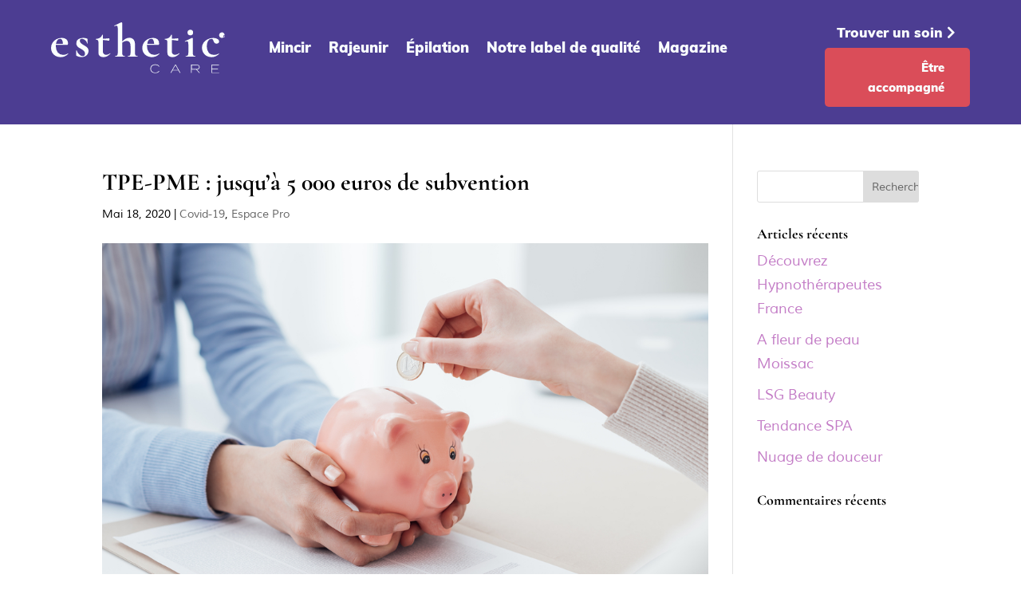

--- FILE ---
content_type: text/css; charset=utf-8
request_url: https://esthetic-care.com/wp-content/cache/min/1/wp-content/uploads/useanyfont/uaf.css?ver=1639999074
body_size: 118
content:
@font-face{font-family:'muli-regular';src:url(/wp-content/uploads/useanyfont/8685muli-regular.woff2) format('woff2'),url(/wp-content/uploads/useanyfont/8685muli-regular.woff) format('woff');font-display:swap}.muli-regular{font-family:'muli-regular'!important}@font-face{font-family:'muli-lightitalic';src:url(/wp-content/uploads/useanyfont/5061muli-lightitalic.woff2) format('woff2'),url(/wp-content/uploads/useanyfont/5061muli-lightitalic.woff) format('woff');font-display:swap}.muli-lightitalic{font-family:'muli-lightitalic'!important}@font-face{font-family:'muli-light';src:url(/wp-content/uploads/useanyfont/9900muli-light.woff2) format('woff2'),url(/wp-content/uploads/useanyfont/9900muli-light.woff) format('woff');font-display:swap}.muli-light{font-family:'muli-light'!important}@font-face{font-family:'muli-italic';src:url(/wp-content/uploads/useanyfont/197muli-italic.woff2) format('woff2'),url(/wp-content/uploads/useanyfont/197muli-italic.woff) format('woff');font-display:swap}.muli-italic{font-family:'muli-italic'!important}@font-face{font-family:'muli-bolditalic';src:url(/wp-content/uploads/useanyfont/7359muli-bolditalic.woff2) format('woff2'),url(/wp-content/uploads/useanyfont/7359muli-bolditalic.woff) format('woff');font-display:swap}.muli-bolditalic{font-family:'muli-bolditalic'!important}@font-face{font-family:'muli-bold';src:url(/wp-content/uploads/useanyfont/2981muli-bold.woff2) format('woff2'),url(/wp-content/uploads/useanyfont/2981muli-bold.woff) format('woff');font-display:swap}.muli-bold{font-family:'muli-bold'!important}@font-face{font-family:'muli-black';src:url(/wp-content/uploads/useanyfont/8241muli-black.woff2) format('woff2'),url(/wp-content/uploads/useanyfont/8241muli-black.woff) format('woff');font-display:swap}.muli-black{font-family:'muli-black'!important}

--- FILE ---
content_type: text/css; charset=utf-8
request_url: https://esthetic-care.com/wp-content/themes/WebTribeStudio/style.css?ver=4.14.2
body_size: 9
content:
/* 
 Theme Name:     WebTribeStudio
 Author:         David Jumel
 Author URI:     https://www.dev-night.com 
 Template:       Divi
 Version:        1.0 
*/ 


/* ----------- PUT YOUR CUSTOM CSS BELOW THIS LINE -- DO NOT EDIT ABOVE THIS LINE --------------------------- */ 

--- FILE ---
content_type: image/svg+xml
request_url: https://esthetic-care.com/wp-content/uploads/2021/12/Logotype-1.svg
body_size: 3407
content:
<svg id="Logotype" xmlns="http://www.w3.org/2000/svg" width="414.519" height="122.025" viewBox="0 0 414.519 122.025">
  <g id="Logo_Bleu_Nuit" data-name="Logo Bleu Nuit">
    <path id="Registred" d="M150,15.572a6.66,6.66,0,1,1,1.95,4.817A6.66,6.66,0,0,1,150,15.572Zm12.464,0a2.41,2.41,0,1,0,.107,0Zm-3.691,4.092-2.22-3.236h-.99v3.236h-1.632V11.641h3.21a2.38,2.38,0,0,1,2.675,2.434,2.247,2.247,0,0,1-1.6,2.3l2.487,3.29Zm-1.9-6.927h-1.311v2.514h1.311a1.257,1.257,0,1,0,0-2.514Z" transform="translate(251.2 15.106)" fill="#f4e4de"/>
    <g id="CARE" transform="translate(237.137 100.934)">
      <path id="E" d="M161.773,56.605V58H143.05V38.07h18.375v1.364h-16.9V47.11h14.443v1.471h-14.5v8.024Z" transform="translate(2.424 -37.18)" fill="#f4e4de"/>
      <path id="R" d="M144.1,57.739l-6.954-8.024h-10.7v8.024H125V38h13c4.413,0,7.355,2.193,7.355,5.911s-2.675,5.644-6.419,5.938L146,57.873Zm-6.152-9.308c3.638,0,5.938-1.6,5.938-4.6s-2.3-4.547-5.938-4.547H126.5v9.147Z" transform="translate(-27.803 -37.298)" fill="#f4e4de"/>
      <path id="A" d="M125.517,51.881H111.475l-3.263,5.857H106.58L117.68,38h1.658l11.1,19.819h-1.632Zm-.749-1.364L118.4,39.284l-6.259,11.234Z" transform="translate(-58.65 -37.298)" fill="#f4e4de"/>
      <path id="C" d="M108.934,53.445l1.391.722a11.127,11.127,0,0,1-9.923,4.627c-7.355,0-11.742-4.146-11.742-10.511s4.386-10.511,11.8-10.511a11.073,11.073,0,0,1,9.869,4.6l-1.391.722a9.388,9.388,0,0,0-8.505-3.932c-6.205,0-10.271,3.21-10.271,9.121S94.223,57.4,100.428,57.4A9.388,9.388,0,0,0,108.934,53.445Z" transform="translate(-88.66 -37.737)" fill="#f4e4de"/>
    </g>
    <g id="ESTHETIC">
      <path id="C-2" data-name="C" d="M144.963,56.8a20.622,20.622,0,0,1-7.73-8.4,24.232,24.232,0,0,1-2.541-10.7,20.488,20.488,0,0,1,3.958-12.517,26.318,26.318,0,0,1,10.164-8.291A29.421,29.421,0,0,1,161.439,14a20.836,20.836,0,0,1,9.816,2.273,6.874,6.874,0,0,1,4.386,6.205,4.841,4.841,0,0,1-1.632,3.691,6.5,6.5,0,0,1-4.6,1.525,6.152,6.152,0,0,1-4.306-1.418,10,10,0,0,1-2.675-4.36,14.578,14.578,0,0,0-2.006-4.36,4.2,4.2,0,0,0-3.45-1.2,8.719,8.719,0,0,0-7.756,4.814,24.767,24.767,0,0,0-2.889,12.758A24.607,24.607,0,0,0,150.5,48.959q4.2,5.617,13.373,5.617a18.99,18.99,0,0,0,5.349-.669,49.4,49.4,0,0,0,5.617-2.273h0a.829.829,0,0,1,.615.321c.187.241.214.428,0,.588a31.8,31.8,0,0,1-8.372,5.724,23.831,23.831,0,0,1-9.655,1.872A23.43,23.43,0,0,1,144.963,56.8Z" transform="translate(225.559 23.443)" fill="#f4e4de"/>
      <path id="I" d="M121.477,70.345c0-.455,0-.669.321-.669a5.67,5.67,0,0,0,4.761-1.658,10.7,10.7,0,0,0,1.257-6.178V41.566a13.907,13.907,0,0,0-.8-5.563,2.675,2.675,0,0,0-2.675-1.712,11.26,11.26,0,0,0-4.2,1.257h0c-.321,0-.535-.214-.7-.642a.981.981,0,0,1,0-.722l17.145-8.024h.321a1.685,1.685,0,0,1,1.15.562,1.578,1.578,0,0,1,.562,1.016v2.514c-.16,3.022-.241,6.713-.241,11.1V61.84a10.511,10.511,0,0,0,1.311,6.178,5.911,5.911,0,0,0,4.814,1.658c.241,0,.348.214.348.669s0,.7-.348.7h-4.627l-6.82-.134-6.687.134h-4.654C121.584,71.041,121.477,70.8,121.477,70.345Zm6.1-52.1a6.927,6.927,0,0,1-1.792-5.109,6.152,6.152,0,0,1,1.872-4.707,7.088,7.088,0,0,1,5.028-1.739,6.713,6.713,0,0,1,4.895,1.685,6.5,6.5,0,0,1,1.685,4.761,7.222,7.222,0,0,1-1.685,5.109,6.446,6.446,0,0,1-4.895,1.819,6.981,6.981,0,0,1-5.109-1.819Z" transform="translate(199.912 11.178)" fill="#f4e4de"/>
      <path id="T" d="M135.6,55.608a.856.856,0,0,1,.749.455c.187.294.16.535,0,.669a32.738,32.738,0,0,1-8.184,6.205,18.722,18.722,0,0,1-8.372,1.979,14.791,14.791,0,0,1-8.505-2.38,9.013,9.013,0,0,1-3.531-8.024V29.289a7.3,7.3,0,0,0-1.23-4.868,6.045,6.045,0,0,0-4.547-1.364s-.16,0-.294-.321a1.658,1.658,0,0,1-.16-.7,2.674,2.674,0,0,1,0-.722.309.309,0,0,1,.348-.294,18.91,18.91,0,0,0,9.361-2.487,14.47,14.47,0,0,0,5.349-6.927.99.99,0,0,1,.963-.455c.508,0,.749.16.749.455v9.067a133.918,133.918,0,0,0,14.737-1.016c.16,0,.321.294.508.856a5.858,5.858,0,0,1,.294,1.872,6.126,6.126,0,0,1-.4,2.193c-.267.722-.535,1.043-.856.99A72.939,72.939,0,0,0,118.3,23.86V50.874a7.436,7.436,0,0,0,8.024,8.372,14.176,14.176,0,0,0,8.853-3.4Z" transform="translate(169.981 18.667)" fill="#f4e4de"/>
      <path id="E-2" data-name="E" d="M122.3,51.754c-.187-.294-.374-.455-.508-.455h-.241a38.593,38.593,0,0,1-5.67,2.514,18.455,18.455,0,0,1-5.349.669,16.048,16.048,0,0,1-13.213-5.67,24.232,24.232,0,0,1-4.574-15.647,20.59,20.59,0,0,1,0-2.675H120.29c.829,0,1.257-1.177,1.257-3.5a11.982,11.982,0,0,0-3.878-9.869,16.663,16.663,0,0,0-10.592-3.1,26.746,26.746,0,0,0-13.186,3.236,23.724,23.724,0,0,0-9.147,8.8A23.3,23.3,0,0,0,81.4,38.086a22.574,22.574,0,0,0,2.675,10.939A20.327,20.327,0,0,0,92.1,57.05a26.1,26.1,0,0,0,21.772,1.2,28.03,28.03,0,0,0,8.505-5.911C122.484,52.289,122.484,52.048,122.3,51.754ZM96.379,19.5a7.569,7.569,0,0,1,6.232-3.236,5.349,5.349,0,0,1,5.323,3.1,20.568,20.568,0,0,1,1.819,8.8L93.3,28.4A18.723,18.723,0,0,1,96.379,19.5Z" transform="translate(136.318 23.431)" fill="#f4e4de"/>
      <path id="H" d="M112.425,81.523c0,.455,0,.7-.455.7h-4.761l-6.58-.134-6.794.134H89.182c-.16,0-.214-.241-.214-.7s0-.669.214-.669A5.831,5.831,0,0,0,94,79.2a10.3,10.3,0,0,0,1.311-6.178V56.7a14.684,14.684,0,0,0-2.273-9.067A8.265,8.265,0,0,0,86,44.667a15.486,15.486,0,0,0-5.59,1.15,16.556,16.556,0,0,0-5.055,3.049V72.938A10.3,10.3,0,0,0,76.771,79.2a5.831,5.831,0,0,0,4.814,1.658c.294,0,.455.214.455.669s-.16.7-.455.7H76.825l-6.58-.134-6.847.027H58.744c-.16,0-.241-.241-.241-.7s0-.669.241-.669a5.911,5.911,0,0,0,4.814-1.658,10.511,10.511,0,0,0,1.311-6.178V15.433a15.673,15.673,0,0,0-.749-5.67,2.675,2.675,0,0,0-2.675-1.712,11.153,11.153,0,0,0-4.306,1.257h0c-.214,0-.428-.214-.615-.642s-.214-.642,0-.722L72.973,0h.562a1.926,1.926,0,0,1,1.2.508,1.418,1.418,0,0,1,.615.963V46.378q8.024-9.308,17.225-9.308A12.464,12.464,0,0,1,102.288,41a14.577,14.577,0,0,1,3.557,10.244V73.018a10.511,10.511,0,0,0,1.311,6.178,5.911,5.911,0,0,0,4.814,1.658C112.291,80.855,112.425,81.069,112.425,81.523Z" transform="translate(94.409)" fill="#f4e4de"/>
      <path id="T-2" data-name="T" d="M73.933,55.608a.856.856,0,0,1,.722.455c.187.294.187.535,0,.669a32.1,32.1,0,0,1-8.024,6.205,18.722,18.722,0,0,1-8.4,1.979,14.925,14.925,0,0,1-8.505-2.38,9.067,9.067,0,0,1-3.5-8.024V29.289a7.3,7.3,0,0,0-1.257-4.868,6.045,6.045,0,0,0-4.547-1.364s-.16,0-.267-.321a1.658,1.658,0,0,1-.16-.7,1.872,1.872,0,0,1,0-.722.3.3,0,0,1,.321-.294,18.723,18.723,0,0,0,9.361-2.487,14.5,14.5,0,0,0,5.51-6.927.99.99,0,0,1,.963-.455c.481,0,.722.16.722.455v9.067A134.806,134.806,0,0,0,71.633,19.66a2.161,2.161,0,0,1,.508.856,5.858,5.858,0,0,1,.267,1.872,6.125,6.125,0,0,1-.4,2.193c-.241.722-.535,1.043-.829.99A73.205,73.205,0,0,0,56.869,23.86V50.874a7.436,7.436,0,0,0,8.024,8.372,14.069,14.069,0,0,0,8.853-3.4Z" transform="translate(66.917 18.667)" fill="#f4e4de"/>
      <path id="S" d="M33.329,26.128a33.3,33.3,0,0,0,6.74,4.975c2.862,1.685,5,2.969,6.392,3.932a13.373,13.373,0,0,1,3.8,3.958,10.7,10.7,0,0,1,1.712,6.178,14.416,14.416,0,0,1-1.926,7.248,14.2,14.2,0,0,1-5.777,5.51,19.07,19.07,0,0,1-9.2,2.086,24.232,24.232,0,0,1-11.8-3.049A1.952,1.952,0,0,1,22.6,55.6L22.39,44.369c0-.214.187-.348.615-.374s.669,0,.722.16a22.842,22.842,0,0,0,6.018,9.629,12.517,12.517,0,0,0,8.505,3.985,5.109,5.109,0,0,0,3.8-1.471,6.072,6.072,0,0,0,1.418-4.333,9.147,9.147,0,0,0-2.38-6.633A31.775,31.775,0,0,0,34.051,40.3c-2.675-1.444-4.654-2.675-5.991-3.531a12.624,12.624,0,0,1-3.638-3.852,11.046,11.046,0,0,1-1.6-6.125,10.886,10.886,0,0,1,4.788-9.816,20.942,20.942,0,0,1,11.661-2.969,27.924,27.924,0,0,1,4.707.348A23.27,23.27,0,0,1,48.682,15.7,1.284,1.284,0,0,1,49.7,16.954q0,2.849,0,4.413v5.67c0,.241-.241.348-.7.348s-.669,0-.669-.348a8.318,8.318,0,0,0-1.819-4.681,16.5,16.5,0,0,0-4.707-4.386,11.073,11.073,0,0,0-5.938-1.819c-3.1,0-4.654,1.5-4.654,4.44a7.863,7.863,0,0,0,2.113,5.537Z" transform="translate(37.498 23.433)" fill="#f4e4de"/>
      <path id="E-3" data-name="E" d="M40.362,51.3c.16,0,.321.16.508.455s.214.535,0,.669a28.03,28.03,0,0,1-8.505,5.911,24.206,24.206,0,0,1-9.415,1.819A24.313,24.313,0,0,1,10.7,57.135a20.327,20.327,0,0,1-8.024-8.024A22.574,22.574,0,0,1,0,38.092a23.3,23.3,0,0,1,3.29-12.116,23.831,23.831,0,0,1,9.121-8.746,26.747,26.747,0,0,1,13.213-3.21A16.717,16.717,0,0,1,36.511,17.2a12.036,12.036,0,0,1,3.852,9.869c0,2.327-.4,3.5-1.23,3.5H11.556v2.675A24.072,24.072,0,0,0,16.05,48.924a16.048,16.048,0,0,0,13.213,5.67,18.455,18.455,0,0,0,5.349-.669,39.878,39.878,0,0,0,5.51-2.461ZM15.087,19.5A18.723,18.723,0,0,0,11.8,28.41l16.449-.241a20.568,20.568,0,0,0-1.712-8.8,5.349,5.349,0,0,0-5.135-3.1A7.569,7.569,0,0,0,15.087,19.5Z" transform="translate(0.001 23.425)" fill="#f4e4de"/>
    </g>
  </g>
</svg>


--- FILE ---
content_type: image/svg+xml
request_url: https://esthetic-care.com/wp-content/uploads/2021/12/Logotype.svg
body_size: 3265
content:
<svg xmlns="http://www.w3.org/2000/svg" width="218.29" height="64.26" viewBox="0 0 218.29 64.26">
  <g id="Logotype" transform="translate(0)">
    <g id="Logo_Bleu_Nuit" data-name="Logo Bleu Nuit">
      <path id="Registred" d="M150,12.471a3.507,3.507,0,1,1,1.027,2.537A3.507,3.507,0,0,1,150,12.471Zm6.564,0a1.269,1.269,0,1,0,.056,0Zm-1.944,2.155-1.169-1.7h-.521v1.7h-.859V10.4h1.69a1.254,1.254,0,0,1,1.408,1.282,1.183,1.183,0,0,1-.845,1.211l1.31,1.732Zm-1-3.648h-.69V12.3h.69a.662.662,0,1,0,0-1.324Z" transform="translate(61.276 3.685)" fill="#faffff"/>
      <g id="CARE" transform="translate(124.879 53.153)">
        <path id="E" d="M152.909,47.831v.732H143.05V38.07h9.676v.718h-8.9v4.042h7.606v.775H143.8v4.225Z" transform="translate(-66.442 -37.602)" fill="#faffff"/>
        <path id="R" d="M135.057,48.395l-3.662-4.225h-5.634v4.225H125V38h6.845c2.324,0,3.873,1.155,3.873,3.113s-1.408,2.972-3.38,3.127l3.718,4.225Zm-3.24-4.9c1.916,0,3.127-.845,3.127-2.423s-1.211-2.394-3.127-2.394h-6.028v4.817Z" transform="translate(-73.815 -37.63)" fill="#faffff"/>
        <path id="A" d="M116.552,45.31h-7.395l-1.718,3.085h-.859L112.425,38h.873l5.845,10.437h-.859Zm-.394-.718-3.352-5.916-3.3,5.916Z" transform="translate(-81.34 -37.63)" fill="#faffff"/>
        <path id="C" d="M99.336,46.009l.732.38a5.859,5.859,0,0,1-5.226,2.437c-3.873,0-6.183-2.183-6.183-5.535s2.31-5.535,6.211-5.535a5.831,5.831,0,0,1,5.2,2.423l-.732.38a4.944,4.944,0,0,0-4.479-2.07c-3.268,0-5.409,1.69-5.409,4.8s2.141,4.8,5.409,4.8A4.944,4.944,0,0,0,99.336,46.009Z" transform="translate(-88.66 -37.737)" fill="#faffff"/>
      </g>
      <g id="ESTHETIC">
        <path id="C-2" data-name="C" d="M140.1,36.536a10.859,10.859,0,0,1-4.071-4.423,12.761,12.761,0,0,1-1.338-5.634,10.789,10.789,0,0,1,2.085-6.592,13.86,13.86,0,0,1,5.352-4.366A15.493,15.493,0,0,1,148.776,14a10.972,10.972,0,0,1,5.169,1.2,3.62,3.62,0,0,1,2.31,3.268,2.549,2.549,0,0,1-.859,1.944,3.423,3.423,0,0,1-2.423.8,3.239,3.239,0,0,1-2.268-.747,5.268,5.268,0,0,1-1.408-2.3,7.677,7.677,0,0,0-1.056-2.3,2.211,2.211,0,0,0-1.817-.634,4.592,4.592,0,0,0-4.085,2.535,13.043,13.043,0,0,0-1.521,6.719,12.958,12.958,0,0,0,2.2,7.916q2.211,2.958,7.043,2.958a10,10,0,0,0,2.817-.352,26.014,26.014,0,0,0,2.958-1.2h0a.437.437,0,0,1,.324.169c.1.127.113.225,0,.31a16.747,16.747,0,0,1-4.409,3.014,12.549,12.549,0,0,1-5.085.986,12.338,12.338,0,0,1-6.564-1.761Z" transform="translate(55.021 5.719)" fill="#faffff"/>
        <path id="I" d="M120.481,40.2c0-.239,0-.352.169-.352a2.986,2.986,0,0,0,2.507-.873,5.634,5.634,0,0,0,.662-3.254V25.049a7.324,7.324,0,0,0-.423-2.93,1.408,1.408,0,0,0-1.408-.9,5.93,5.93,0,0,0-2.211.662h0c-.169,0-.282-.113-.366-.338a.516.516,0,0,1,0-.38l9.028-4.225h.169a.887.887,0,0,1,.606.3.831.831,0,0,1,.3.535v1.324c-.085,1.592-.127,3.535-.127,5.845V35.725a5.535,5.535,0,0,0,.69,3.254,3.113,3.113,0,0,0,2.535.873c.127,0,.183.113.183.352s0,.366-.183.366h-2.437l-3.592-.07-3.521.07h-2.451C120.538,40.571,120.481,40.444,120.481,40.2Zm3.211-27.438a3.648,3.648,0,0,1-.944-2.69,3.24,3.24,0,0,1,.986-2.479,3.733,3.733,0,0,1,2.648-.916,3.535,3.535,0,0,1,2.578.887,3.423,3.423,0,0,1,.887,2.507,3.8,3.8,0,0,1-.887,2.69,3.394,3.394,0,0,1-2.578.958,3.676,3.676,0,0,1-2.69-.958Z" transform="translate(48.765 2.727)" fill="#faffff"/>
        <path id="T" d="M119.458,34.56a.451.451,0,0,1,.394.239c.1.155.084.282,0,.352a17.24,17.24,0,0,1-4.31,3.268,9.859,9.859,0,0,1-4.409,1.042,7.789,7.789,0,0,1-4.479-1.254,4.747,4.747,0,0,1-1.859-4.225V20.7a3.845,3.845,0,0,0-.648-2.563,3.183,3.183,0,0,0-2.394-.718s-.085,0-.155-.169a.873.873,0,0,1-.085-.366,1.409,1.409,0,0,1,0-.38.163.163,0,0,1,.183-.155,9.958,9.958,0,0,0,4.93-1.31,7.62,7.62,0,0,0,2.817-3.648.521.521,0,0,1,.507-.239c.268,0,.394.085.394.239v4.775a70.523,70.523,0,0,0,7.761-.535c.085,0,.169.155.268.451a3.085,3.085,0,0,1,.155.986,3.226,3.226,0,0,1-.211,1.155c-.141.38-.282.549-.451.521a38.411,38.411,0,0,0-7.521-.9V32.067a3.916,3.916,0,0,0,4.225,4.409,7.465,7.465,0,0,0,4.662-1.789Z" transform="translate(41.464 4.554)" fill="#faffff"/>
        <path id="E-2" data-name="E" d="M102.936,33.877c-.1-.155-.2-.239-.268-.239h-.127a20.323,20.323,0,0,1-2.986,1.324,9.719,9.719,0,0,1-2.817.352,8.451,8.451,0,0,1-6.958-2.986,12.761,12.761,0,0,1-2.409-8.24,10.843,10.843,0,0,1,0-1.408H101.88c.437,0,.662-.62.662-1.845a6.31,6.31,0,0,0-2.042-5.2A8.775,8.775,0,0,0,94.922,14a14.085,14.085,0,0,0-6.944,1.7,12.493,12.493,0,0,0-4.817,4.634A12.268,12.268,0,0,0,81.4,26.68a11.888,11.888,0,0,0,1.409,5.761,10.7,10.7,0,0,0,4.226,4.225A13.747,13.747,0,0,0,98.5,37.3a14.761,14.761,0,0,0,4.479-3.113C103.035,34.159,103.035,34.032,102.936,33.877ZM89.288,16.891a3.986,3.986,0,0,1,3.282-1.7,2.817,2.817,0,0,1,2.8,1.634,10.831,10.831,0,0,1,.958,4.634l-8.662.127a9.86,9.86,0,0,1,1.62-4.69Z" transform="translate(33.253 5.715)" fill="#faffff"/>
        <path id="H" d="M85.891,42.931c0,.239,0,.366-.239.366H83.144l-3.465-.07L76.1,43.3H73.651c-.085,0-.113-.127-.113-.366s0-.352.113-.352a3.07,3.07,0,0,0,2.535-.873,5.423,5.423,0,0,0,.69-3.254V29.86a7.733,7.733,0,0,0-1.2-4.775,4.352,4.352,0,0,0-3.7-1.563,8.155,8.155,0,0,0-2.944.606,8.719,8.719,0,0,0-2.662,1.606V38.41a5.423,5.423,0,0,0,.746,3.3,3.071,3.071,0,0,0,2.535.873c.155,0,.239.113.239.352s-.085.366-.239.366H67.143l-3.465-.07-3.606.014H57.622c-.085,0-.127-.127-.127-.366s0-.352.127-.352a3.113,3.113,0,0,0,2.535-.873,5.535,5.535,0,0,0,.69-3.254V8.127a8.254,8.254,0,0,0-.394-2.986,1.408,1.408,0,0,0-1.409-.9,5.873,5.873,0,0,0-2.268.662h0c-.113,0-.225-.113-.324-.338s-.113-.338,0-.38L65.115,0h.3a1.014,1.014,0,0,1,.634.268.747.747,0,0,1,.324.507V24.423q4.225-4.9,9.071-4.9a6.564,6.564,0,0,1,5.113,2.07,7.676,7.676,0,0,1,1.873,5.395V38.452a5.535,5.535,0,0,0,.69,3.254,3.113,3.113,0,0,0,2.535.873C85.82,42.579,85.891,42.692,85.891,42.931Z" transform="translate(23.03)" fill="#faffff"/>
        <path id="T-2" data-name="T" d="M57.849,34.56a.451.451,0,0,1,.38.239c.1.155.1.282,0,.352A16.9,16.9,0,0,1,54,38.42a9.859,9.859,0,0,1-4.423,1.042A7.86,7.86,0,0,1,45.1,38.208a4.775,4.775,0,0,1-1.845-4.225V20.7a3.845,3.845,0,0,0-.662-2.563,3.183,3.183,0,0,0-2.394-.718s-.085,0-.141-.169a.873.873,0,0,1-.084-.366.986.986,0,0,1,0-.38.158.158,0,0,1,.169-.155,9.859,9.859,0,0,0,4.93-1.31,7.634,7.634,0,0,0,2.9-3.648.521.521,0,0,1,.507-.239c.254,0,.38.085.38.239v4.775a70.991,70.991,0,0,0,7.775-.535,1.138,1.138,0,0,1,.268.451,3.085,3.085,0,0,1,.141.986,3.226,3.226,0,0,1-.211,1.155c-.127.38-.282.549-.437.521a38.551,38.551,0,0,0-7.535-.9V32.067a3.916,3.916,0,0,0,4.225,4.409,7.409,7.409,0,0,0,4.662-1.789Z" transform="translate(16.324 4.554)" fill="#faffff"/>
        <path id="S" d="M28.151,20.383A17.536,17.536,0,0,0,31.7,23c1.507.887,2.634,1.563,3.366,2.07a7.043,7.043,0,0,1,2,2.085,5.634,5.634,0,0,1,.9,3.254,7.592,7.592,0,0,1-1.014,3.817,7.479,7.479,0,0,1-3.042,2.9,10.043,10.043,0,0,1-4.845,1.1,12.761,12.761,0,0,1-6.211-1.606A1.028,1.028,0,0,1,22.5,35.9l-.113-5.916c0-.113.1-.183.324-.2s.352,0,.38.085a12.029,12.029,0,0,0,3.169,5.071,6.592,6.592,0,0,0,4.479,2.1,2.69,2.69,0,0,0,2-.775,3.2,3.2,0,0,0,.747-2.282A4.817,4.817,0,0,0,32.235,30.5a16.733,16.733,0,0,0-3.7-2.648c-1.408-.761-2.451-1.408-3.155-1.859a6.648,6.648,0,0,1-1.916-2.028,5.817,5.817,0,0,1-.845-3.225,5.733,5.733,0,0,1,2.521-5.169A11.029,11.029,0,0,1,31.278,14a14.7,14.7,0,0,1,2.479.183,12.254,12.254,0,0,1,2.479.7.676.676,0,0,1,.535.662q0,1.5,0,2.324v2.986c0,.127-.127.183-.366.183s-.352,0-.352-.183a4.38,4.38,0,0,0-.958-2.465,8.69,8.69,0,0,0-2.479-2.31,5.831,5.831,0,0,0-3.127-.958c-1.634,0-2.451.789-2.451,2.338a4.141,4.141,0,0,0,1.113,2.916Z" transform="translate(9.148 5.716)" fill="#faffff"/>
        <path id="E-3" data-name="E" d="M21.255,33.639c.085,0,.169.085.268.239s.113.282,0,.352a14.761,14.761,0,0,1-4.479,3.113,12.747,12.747,0,0,1-4.958.958A12.8,12.8,0,0,1,5.634,36.71a10.7,10.7,0,0,1-4.225-4.225A11.888,11.888,0,0,1,0,26.681,12.268,12.268,0,0,1,1.733,20.3a12.55,12.55,0,0,1,4.8-4.606A14.085,14.085,0,0,1,13.494,14a8.8,8.8,0,0,1,5.733,1.676,6.338,6.338,0,0,1,2.028,5.2c0,1.225-.211,1.845-.648,1.845H6.085v1.408a12.677,12.677,0,0,0,2.366,8.254,8.451,8.451,0,0,0,6.958,2.986,9.719,9.719,0,0,0,2.817-.352,21,21,0,0,0,2.9-1.3ZM7.944,16.892a9.859,9.859,0,0,0-1.732,4.69l8.662-.127a10.831,10.831,0,0,0-.9-4.634,2.817,2.817,0,0,0-2.7-1.634A3.986,3.986,0,0,0,7.944,16.892Z" transform="translate(0.001 5.714)" fill="#faffff"/>
      </g>
    </g>
  </g>
</svg>
